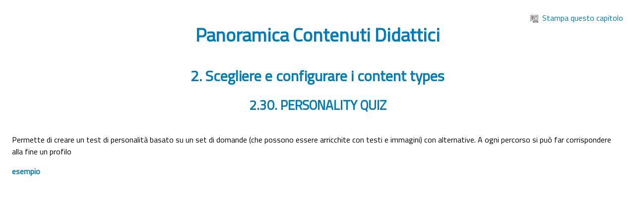

--- FILE ---
content_type: text/css
request_url: https://elearning.unito.it/samev/mod/book/tool/print/print.css
body_size: 2196
content:
/* ===== TOC numbering styles ===== */

/* numbering == NONE */
#page-mod-book-print .book_toc_none {
    page-break-before: always;
}

#page-mod-book-print .book_toc_none ul,
#page-mod-book-print .book_toc_none ul ul {
    margin-left: 0;
    padding-left: 0;
}

#page-mod-book-print .book_toc_none li {
    margin-top: 10px;
    list-style: none;
}

#page-mod-book-print .book_toc_none li li {
    margin-top: 0;
    list-style: none;
}
/* numbering == NUMBERED */
#page-mod-book-print .book_toc_numbered {
    page-break-before: always;
}

#page-mod-book-print .book_toc_numbered li {
    margin-top: 10px;
    list-style: none;
}

#page-mod-book-print .book_toc_numbered li li {
    margin-top: 0;
    list-style: none;
}

#page-mod-book-print .book_toc_numbered ul,
#page-mod-book-print .book_toc_numbered ul ul {
    margin-left: 0;
    padding-left: 0;
}

/* numbering == BULLETS */
#page-mod-book-print .book_toc_bullets {
    page-break-before: always;
}

#page-mod-book-print .book_toc_bullets li {
    margin-top: 10px;
    list-style: none;
}

#page-mod-book-print .book_toc_bullets li li {
    margin-top: 0;
    list-style: circle;
}

#page-mod-book-print .book_toc_bullets ul {
    margin-left: 0;
    padding-left: 0;
}

#page-mod-book-print .book_toc_bullets ul ul {
    margin-left: 20px;
    padding-left: 0;
}

/* numbering == INDENTED */
#page-mod-book-print .book_toc_indented {
    page-break-before: always;
}

#page-mod-book-print .book_toc_indented li {
    margin-top: 10px;
    list-style: none;
}

#page-mod-book-print .book_toc_indented li li {
    margin-top: 0;
    list-style: none;
}

#page-mod-book-print .book_toc_indented ul {
    margin-left: 0;
    padding-left: 0;
}

#page-mod-book-print .book_toc_indented ul ul {
    margin-left: 20px;
    padding-left: 0;
}

#page-mod-book-print .book .book_chapter,
#page-mod-book-print .book .book_description {
    page-break-before: always;
}

#page-mod-book-print {
    padding-top: 0;
}

/* Exclude elements from printing. */
@media print {
    .hidden-print {
        display: none !important; /* stylelint-disable-line declaration-no-important */
    }
    .book .book_title {
        margin-top: 45%;
    }
}


--- FILE ---
content_type: application/javascript
request_url: https://elearning.unito.it/samev/theme/yui_combo.php?m/1761055607/block_readspeaker_embhl/ReadSpeaker/ReadSpeaker-min.js
body_size: 2302
content:
YUI.add("moodle-block_readspeaker_embhl-ReadSpeaker", function(){

// This file is part of Moodle - http://moodle.org/
//
// Moodle is free software: you can redistribute it and/or modify
// it under the terms of the GNU General Public License as published by
// the Free Software Foundation, either version 3 of the License, or
// (at your option) any later version.
//
// Moodle is distributed in the hope that it will be useful,
// but WITHOUT ANY WARRANTY; without even the implied warranty of
// MERCHANTABILITY or FITNESS FOR A PARTICULAR PURPOSE.  See the
// GNU General Public License for more details.
//
// You should have received a copy of the GNU General Public License
// along with Moodle.  If not, see <http://www.gnu.org/licenses/>.

/**
 * ReadSpeakers webReader for Moodle block.
 *
 * @package    block_readspeaker_embhl
 * @copyright  2016 ReadSpeaker
 * @author     Richard Risholm
 * @license    https://www.gnu.org/copyleft/gpl.html GNU GPL v3 or later
 */

    M.block_RS = M.block_RS || {};
    M.block_RS.ReadSpeaker = {
        init: function() {

            // Re-activate the detachment feature after clicking on the Listen button, if detachment is enabled.
            YUI().use('node', function(Y) {
                var handleEvent = function(event) {
                    var target = event.target;
                    if (target.hasClass('close-drag-btn') && (event.type === 'click' || (event.type === 'keydown' && event.keyCode === 13))) {
                        rsConf.ui.disableDetachment = true;
            
                        // Remove the rsdetached class.
                        var dragdropElements = Y.all('.rsdetached');
                        if (dragdropElements) {
                            dragdropElements.each(function(el) {
                                el.removeClass('rsdetached');
                                el.setAttribute('style', '');
                                el.setStyle('top', 'auto');
                                el.setStyle('left', 'auto');
                            });
                        }
            
                        // Hide the rsbtn_detach_clone div.
                        var detachCloneElement = Y.one('#rsbtn_detach_clone');
                        if (detachCloneElement) {
                            detachCloneElement.setStyle('display', 'none');
                        }
                    }
                };
            
                // Attach event listeners for click and keydown.
                Y.one(document).delegate('click', handleEvent, '.close-drag-btn');
                Y.one(document).delegate('keydown', handleEvent, '.close-drag-btn');
            });
            

            var readspeakerButton = Y.one('#readspeaker_button1');
            if (readspeakerButton) {
                readspeakerButton.on('click', function() {
                    if (rspkr.features.detachment && rsConf.ui.disableDetachment) {
                        var observer = new IntersectionObserver(function(entries) {
                            entries.forEach(function(entry) {
                                if (!entry.isIntersecting) {
                                    // When readspeaker_button1 is not visible in the viewport.
                                    rsConf.ui.disableDetachment = false;

                                    var readspeakerButton = Y.one('#readspeaker_button1');
                                    if (readspeakerButton) {
                                        readspeakerButton.addClass('rsdetached');
                                        readspeakerButton.setStyle('top', '300px');
                                        readspeakerButton.setStyle('left', '700px');
                                    }

                                    var detachCloneElement = Y.one('#rsbtn_detach_clone');
                                    if (detachCloneElement) {
                                        detachCloneElement.setStyle('display', '');
                                    }

                                    // Stop observing after the first trigger.
                                    observer.unobserve(entry.target);
                                }
                            });
                        }, { threshold: [0] }); // 0: even a single pixel out of view will trigger the callback.
                        if (readspeakerButton) {
                            observer.observe(readspeakerButton.getDOMNode());
                        }
                    }
                });
            }

            if (!window.rsConf) window.rsConf = {};

            // Check params
            var docreaderParam = (window.rsDocReaderConf && window.rsDocReaderConf.cid) ? '&revdload=DocReader.AutoAdd' : '';
            var customerid = (window.rsConf && window.rsConf.moodle && window.rsConf.moodle.customerid) ? window.rsConf.moodle.customerid : 'default';
            var region = (window.rsConf && window.rsConf.moodle && window.rsConf.moodle.region) ? window.rsConf.moodle.region : 'eu';

            var showInContent = (window.rsConf && window.rsConf.moodle && window.rsConf.moodle.showInContent) ? window.rsConf.moodle.showInContent : '';
            var editingMode = (window.rsConf && window.rsConf.moodle && window.rsConf.moodle.em === '1') ? true : false;
            var modeParam = (window.rsConf && window.rsConf.moodle && window.rsConf.moodle.mode !== '') ? '&mode=' + window.rsConf.moodle.mode : '';
            var scriptVersion = (window.rsConf && window.rsConf.moodle && window.rsConf.moodle.latestVersion === '1') ? 'latest' : 'current';


            var scriptSrc = 'https://cdn-%region%.readspeaker.com/script/%customerid%/webReaderForEducation/moodle/' + scriptVersion + '/webReader.js',
                scriptParams = '?pids=embhl' + docreaderParam + modeParam;
            scriptSrc = scriptSrc.replace('%customerid%', customerid);
            scriptSrc = scriptSrc.replace('%region%', region);

            window.rsConf.params = scriptSrc + scriptParams;

            var head = document.getElementsByTagName('HEAD').item(0);
            var scriptTag = document.createElement("script");
            scriptTag.setAttribute("type", "text/javascript");
            scriptTag.src = scriptSrc;

            var callback = function() {
                ReadSpeaker.init();
                if (showInContent) {
                    var rsButton = document.getElementById('readspeaker_button1'),
                    readArea = document.getElementById(showInContent);
                    // Remove the compact class
                    rsButton.classList.remove('rscompact');
                    // Move the Listen button
                    if (rsButton && readArea) {
                        readArea.prepend(rsButton.parentElement.removeChild(rsButton));
                    }
                    // Remove the empty block if we are NOT in editing mode. Then keep the block, so user can change settings.
                    if (!editingMode) {
                        var rsBlocks = document.getElementsByClassName('block_readspeaker_embhl block');
                        for (var i = 0; i < rsBlocks.length; i++) {
                            rsBlocks[0].style.display = "none";
                        }
                    }
                }
            };

            scriptTag.onreadystatechange = scriptTag.onload = function() {
                var state = scriptTag.readyState;
                if (!callback.done && (!state || /loaded|complete/.test(state))) {
                    callback.done = true;
                    callback();
                }
            };

            // use body if available. more safe in IE
            (document.body || head).appendChild(scriptTag);
        }
    };
}, "@VERSION@", {
    requires: ["node"]
});
